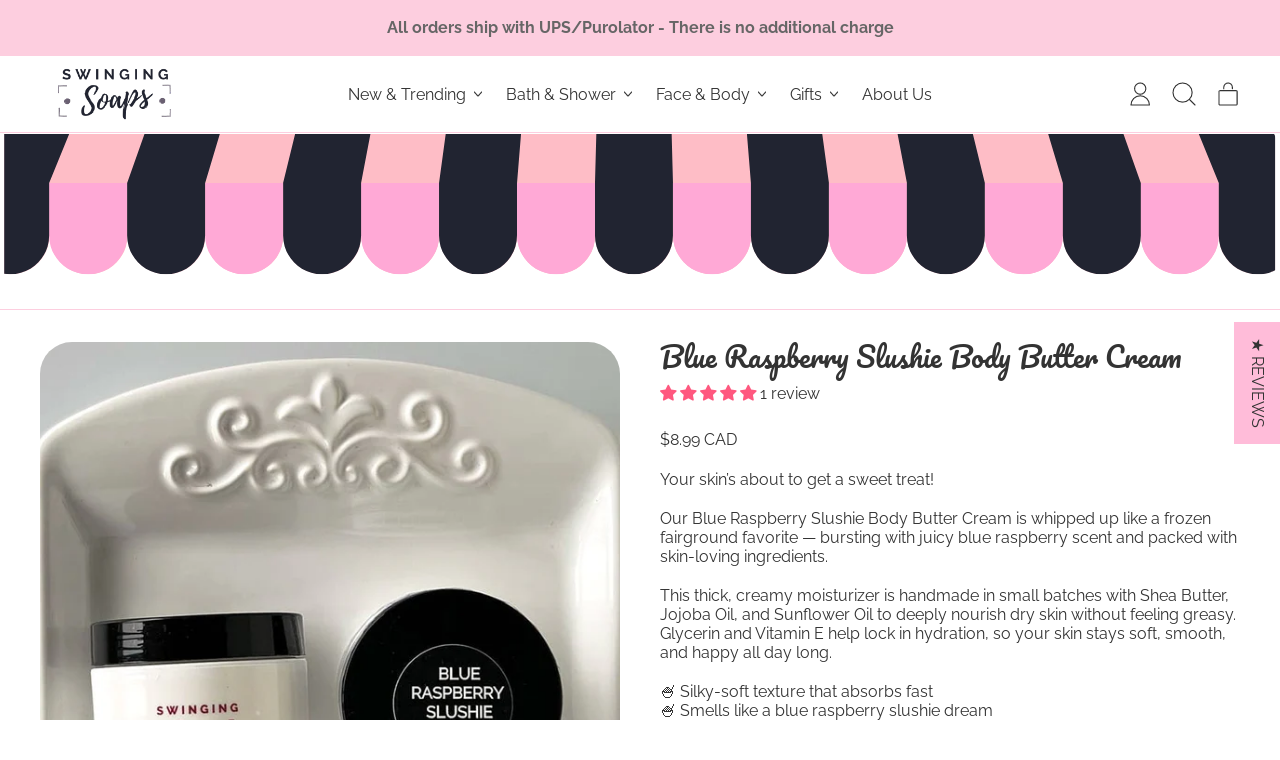

--- FILE ---
content_type: image/svg+xml
request_url: https://www.swingingsoaps.com/cdn/shop/files/swinging-soaps-decorative-banner-_1366_x_188_px.svg?v=1681748149&width=1920
body_size: 854
content:
<svg xmlns="http://www.w3.org/2000/svg" xmlns:xlink="http://www.w3.org/1999/xlink" width="1366" zoomAndPan="magnify" viewBox="0 0 1024.5 141.000003" height="188" preserveAspectRatio="xMidYMid meet" version="1.0"><defs><clipPath id="b26acfac23"><path d="M 3.359375 0.746094 L 1020.644531 0.746094 L 1020.644531 113.253906 L 3.359375 113.253906 Z M 3.359375 0.746094 " clip-rule="nonzero"/></clipPath><clipPath id="3eab57a2eb"><path d="M 3.359375 0.746094 L 1020.644531 0.746094 L 1020.644531 41 L 3.359375 41 Z M 3.359375 0.746094 " clip-rule="nonzero"/></clipPath><clipPath id="4b4bb3e38b"><path d="M 39 40 L 976 40 L 976 113.253906 L 39 113.253906 Z M 39 40 " clip-rule="nonzero"/></clipPath><clipPath id="48dc86fcb0"><path d="M 3.359375 40 L 1020.644531 40 L 1020.644531 113.253906 L 3.359375 113.253906 Z M 3.359375 40 " clip-rule="nonzero"/></clipPath></defs><g clip-path="url(#b26acfac23)"><path fill="#febdc6" d="M 853.703125 -128.042969 L 960.230469 -128.042969 L 1037.886719 40.0625 L 1037.886719 82.097656 C 1037.886719 99.34375 1023.933594 113.296875 1006.691406 113.296875 C 989.449219 113.296875 975.496094 99.34375 975.496094 82.097656 C 975.496094 99.34375 961.5 113.296875 944.304688 113.296875 C 927.105469 113.296875 913.152344 99.386719 913.109375 82.1875 C 913.066406 99.386719 899.113281 113.296875 881.914062 113.296875 C 864.714844 113.296875 850.765625 99.386719 850.71875 82.1875 C 850.675781 99.386719 836.726562 113.296875 819.527344 113.296875 C 802.285156 113.296875 788.332031 99.34375 788.332031 82.097656 C 788.332031 99.34375 774.378906 113.296875 757.136719 113.296875 C 739.9375 113.296875 725.988281 99.386719 725.945312 82.1875 C 725.898438 99.386719 711.949219 113.296875 694.75 113.296875 C 677.550781 113.296875 663.597656 99.386719 663.554688 82.1875 C 663.511719 99.386719 649.558594 113.296875 632.359375 113.296875 C 615.117188 113.296875 601.167969 99.34375 601.167969 82.097656 C 601.167969 99.34375 587.214844 113.296875 569.972656 113.296875 C 552.773438 113.296875 538.824219 99.386719 538.777344 82.1875 C 538.734375 99.386719 524.78125 113.296875 507.585938 113.296875 C 490.34375 113.296875 476.390625 99.34375 476.390625 82.097656 C 476.390625 99.34375 462.4375 113.296875 445.195312 113.296875 C 427.996094 113.296875 414.046875 99.386719 414.003906 82.1875 C 413.957031 99.386719 400.007812 113.296875 382.808594 113.296875 C 365.609375 113.296875 351.65625 99.386719 351.613281 82.1875 C 351.570312 99.386719 337.617188 113.296875 320.417969 113.296875 C 303.175781 113.296875 289.226562 99.34375 289.226562 82.097656 C 289.226562 99.34375 275.273438 113.296875 258.03125 113.296875 C 240.832031 113.296875 226.882812 99.386719 226.835938 82.1875 C 226.792969 99.386719 212.839844 113.296875 195.644531 113.296875 C 178.445312 113.296875 164.492188 99.386719 164.449219 82.1875 C 164.40625 99.386719 150.453125 113.296875 133.253906 113.296875 C 116.011719 113.296875 102.0625 99.34375 102.0625 82.097656 C 102.0625 99.34375 88.109375 113.296875 70.867188 113.296875 C 53.667969 113.296875 39.714844 99.386719 39.671875 82.1875 C 39.628906 99.386719 25.675781 113.296875 8.476562 113.296875 C -9.113281 113.296875 -23.066406 99.34375 -23.066406 82.097656 L -23.066406 40.0625 L 54.632812 -128.042969 Z M 853.703125 -128.042969 " fill-opacity="1" fill-rule="nonzero"/></g><g clip-path="url(#3eab57a2eb)"><path fill="#212431" d="M 226.574219 40.0625 L 267.726562 -128.042969 L 320.992188 -128.042969 L 289.007812 40.0625 Z M 413.828125 40.0625 L 427.515625 -128.042969 L 374.253906 -128.042969 L 351.394531 40.0625 Z M 164.1875 40.0625 L 214.421875 -128.042969 L 161.160156 -128.042969 L 101.753906 40.0625 Z M 39.320312 40.0625 L 107.894531 -128.042969 L 54.632812 -128.042969 L -23.066406 40.0625 Z M 960.273438 -128.042969 L 907.011719 -128.042969 L 975.542969 40.0625 L 1037.929688 40.0625 Z M 538.648438 40.0625 L 534.085938 -128.042969 L 480.820312 -128.042969 L 476.214844 40.0625 Z M 788.289062 40.0625 L 747.179688 -128.042969 L 693.917969 -128.042969 L 725.898438 40.0625 Z M 913.109375 40.0625 L 853.703125 -128.042969 L 800.441406 -128.042969 L 850.71875 40.0625 Z M 663.46875 40.0625 L 640.609375 -128.042969 L 587.347656 -128.042969 L 601.035156 40.0625 Z M 663.46875 40.0625 " fill-opacity="1" fill-rule="nonzero"/></g><g clip-path="url(#4b4bb3e38b)"><path fill="#ffa9d6" d="M 476.214844 40.0625 L 476.214844 82.097656 C 476.214844 99.34375 462.261719 113.296875 445.019531 113.296875 C 427.777344 113.296875 413.828125 99.34375 413.828125 82.097656 L 413.828125 40.0625 Z M 289.007812 40.0625 L 289.007812 82.097656 C 289.007812 99.34375 302.957031 113.296875 320.199219 113.296875 C 337.441406 113.296875 351.394531 99.34375 351.394531 82.097656 L 351.394531 40.0625 Z M 164.1875 40.0625 L 164.1875 82.097656 C 164.1875 99.34375 178.136719 113.296875 195.378906 113.296875 C 212.621094 113.296875 226.574219 99.34375 226.574219 82.097656 L 226.574219 40.0625 Z M 39.320312 40.0625 L 39.320312 82.097656 C 39.320312 99.34375 53.273438 113.296875 70.515625 113.296875 C 87.757812 113.296875 101.710938 99.34375 101.710938 82.097656 L 101.710938 40.0625 Z M 788.289062 40.0625 L 788.289062 82.097656 C 788.289062 99.34375 802.238281 113.296875 819.484375 113.296875 C 836.726562 113.296875 850.675781 99.34375 850.675781 82.097656 L 850.675781 40.0625 Z M 913.109375 40.0625 L 913.109375 82.097656 C 913.109375 99.34375 927.0625 113.296875 944.304688 113.296875 C 961.546875 113.296875 975.496094 99.34375 975.496094 82.097656 L 975.496094 40.0625 Z M 663.46875 40.0625 L 663.46875 82.097656 C 663.46875 99.34375 677.417969 113.296875 694.660156 113.296875 C 711.90625 113.296875 725.855469 99.34375 725.855469 82.097656 L 725.855469 40.0625 Z M 538.648438 40.0625 L 538.648438 82.097656 C 538.648438 99.34375 552.597656 113.296875 569.839844 113.296875 C 587.082031 113.296875 601.035156 99.34375 601.035156 82.097656 L 601.035156 40.0625 Z M 538.648438 40.0625 " fill-opacity="1" fill-rule="nonzero"/></g><g clip-path="url(#48dc86fcb0)"><path fill="#212431" d="M 289.007812 40.0625 L 289.007812 82.097656 C 289.007812 99.34375 275.054688 113.296875 257.8125 113.296875 C 240.570312 113.296875 226.617188 99.34375 226.617188 82.097656 L 226.617188 40.0625 Z M 351.394531 40.0625 L 351.394531 82.097656 C 351.394531 99.34375 365.347656 113.296875 382.589844 113.296875 C 399.832031 113.296875 413.78125 99.34375 413.78125 82.097656 L 413.78125 40.0625 Z M 101.753906 40.0625 L 101.753906 82.097656 C 101.753906 99.34375 115.707031 113.296875 132.949219 113.296875 C 150.191406 113.296875 164.140625 99.34375 164.140625 82.097656 L 164.140625 40.0625 Z M -23.066406 40.0625 L -23.066406 82.097656 C -23.066406 99.34375 -9.113281 113.296875 8.128906 113.296875 C 25.371094 113.296875 39.320312 99.34375 39.320312 82.097656 L 39.320312 40.0625 Z M 1037.929688 40.0625 L 975.542969 40.0625 L 975.542969 82.097656 C 975.542969 99.34375 989.492188 113.296875 1006.734375 113.296875 C 1023.976562 113.296875 1037.929688 99.34375 1037.929688 82.097656 Z M 476.214844 40.0625 L 476.214844 82.097656 C 476.214844 99.34375 490.167969 113.296875 507.410156 113.296875 C 524.652344 113.296875 538.601562 99.34375 538.601562 82.097656 L 538.601562 40.0625 Z M 725.855469 40.0625 L 725.855469 82.097656 C 725.855469 99.34375 739.808594 113.296875 757.050781 113.296875 C 774.292969 113.296875 788.246094 99.34375 788.246094 82.097656 L 788.246094 40.0625 Z M 850.71875 40.0625 L 850.71875 82.097656 C 850.71875 99.34375 864.671875 113.296875 881.914062 113.296875 C 899.15625 113.296875 913.109375 99.34375 913.109375 82.097656 L 913.109375 40.0625 Z M 601.035156 40.0625 L 601.035156 82.097656 C 601.035156 99.34375 614.988281 113.296875 632.230469 113.296875 C 649.472656 113.296875 663.425781 99.34375 663.425781 82.097656 L 663.425781 40.0625 Z M 601.035156 40.0625 " fill-opacity="1" fill-rule="nonzero"/></g></svg>

--- FILE ---
content_type: image/svg+xml
request_url: https://www.swingingsoaps.com/cdn/shop/files/logo.svg?v=1687594763&width=150
body_size: 76203
content:
<svg xmlns="http://www.w3.org/2000/svg" xmlns:xlink="http://www.w3.org/1999/xlink" width="800" zoomAndPan="magnify" viewBox="0 0 600 225" height="300" preserveAspectRatio="xMidYMid meet" version="1.0"><defs><filter x="0%" y="0%" width="100%" height="100%" id="4a248494f1"><feColorMatrix values="0 0 0 0 1 0 0 0 0 1 0 0 0 0 1 0 0 0 1 0" color-interpolation-filters="sRGB"/></filter><filter x="0%" y="0%" width="100%" height="100%" id="81cbb98059"><feColorMatrix values="0 0 0 0 1 0 0 0 0 1 0 0 0 0 1 0.2126 0.7152 0.0722 0 0" color-interpolation-filters="sRGB"/></filter><clipPath id="b530220176"><path d="M 47.265625 0 L 552.765625 0 L 552.765625 225 L 47.265625 225 Z M 47.265625 0 " clip-rule="nonzero"/></clipPath><image x="0" y="0" width="900" xlink:href="[data-uri]" id="13a49a763d" height="600" preserveAspectRatio="xMidYMid meet"/><mask id="043b064ccc"><g filter="url(#4a248494f1)"><g filter="url(#81cbb98059)" transform="matrix(0.561667, 0, 0, 0.56125, 47.266176, -27.164343)"><image x="0" y="0" width="900" xlink:href="[data-uri]" height="600" preserveAspectRatio="xMidYMid meet"/></g></g></mask><image x="0" y="0" width="900" xlink:href="[data-uri]" id="f015dae6d3" height="600" preserveAspectRatio="xMidYMid meet"/></defs><rect x="-60" width="720" fill="#ffffff" y="-22.5" height="270" fill-opacity="1"/><rect x="-60" width="720" fill="#ffffff" y="-22.5" height="270" fill-opacity="1"/><rect x="-60" width="720" fill="#ffffff" y="-22.5" height="270" fill-opacity="1"/><g clip-path="url(#b530220176)"><g mask="url(#043b064ccc)"><g transform="matrix(0.561667, 0, 0, 0.56125, 47.266176, -27.164343)"><image x="0" y="0" width="900" xlink:href="[data-uri]" height="600" preserveAspectRatio="xMidYMid meet"/></g></g></g></svg>